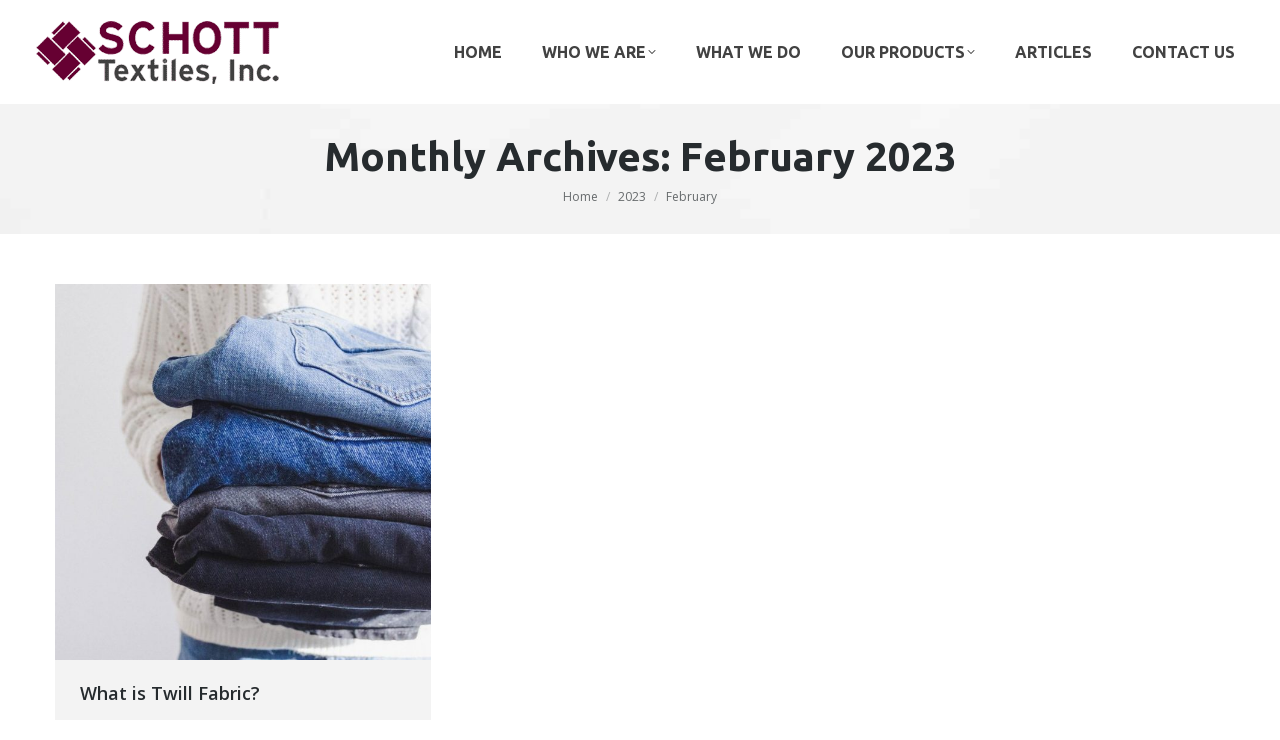

--- FILE ---
content_type: text/html; charset=UTF-8
request_url: https://schotttextiles.com/2023/02/
body_size: 12983
content:
<!DOCTYPE html> <!--[if !(IE 6) | !(IE 7) | !(IE 8)  ]><!--><html lang="en-US" class="no-js"> <!--<![endif]--><head><meta charset="UTF-8" /><meta name="viewport" content="width=device-width, initial-scale=1, maximum-scale=1, user-scalable=0"/><meta name="theme-color" content="#660033"/><link rel="profile" href="https://gmpg.org/xfn/11" /><meta name='robots' content='noindex, follow' /><title>February 2023 - Schott Textiles, Inc.</title><meta property="og:locale" content="en_US" /><meta property="og:type" content="website" /><meta property="og:title" content="February 2023 - Schott Textiles, Inc." /><meta property="og:url" content="https://schotttextiles.com/2023/02/" /><meta property="og:site_name" content="Schott Textiles, Inc." /><meta name="twitter:card" content="summary_large_image" /> <script type="application/ld+json" class="yoast-schema-graph">{"@context":"https://schema.org","@graph":[{"@type":"CollectionPage","@id":"https://schotttextiles.com/2023/02/","url":"https://schotttextiles.com/2023/02/","name":"February 2023 - Schott Textiles, Inc.","isPartOf":{"@id":"https://schotttextiles.com/#website"},"primaryImageOfPage":{"@id":"https://schotttextiles.com/2023/02/#primaryimage"},"image":{"@id":"https://schotttextiles.com/2023/02/#primaryimage"},"thumbnailUrl":"https://schotttextiles.com/wp-content/uploads/2023/02/maude-frederique-lavoie-EDSTj4kCUcw-unsplash-scaled-e1675432718261.jpg","breadcrumb":{"@id":"https://schotttextiles.com/2023/02/#breadcrumb"},"inLanguage":"en-US"},{"@type":"ImageObject","inLanguage":"en-US","@id":"https://schotttextiles.com/2023/02/#primaryimage","url":"https://schotttextiles.com/wp-content/uploads/2023/02/maude-frederique-lavoie-EDSTj4kCUcw-unsplash-scaled-e1675432718261.jpg","contentUrl":"https://schotttextiles.com/wp-content/uploads/2023/02/maude-frederique-lavoie-EDSTj4kCUcw-unsplash-scaled-e1675432718261.jpg","width":1080,"height":1080},{"@type":"BreadcrumbList","@id":"https://schotttextiles.com/2023/02/#breadcrumb","itemListElement":[{"@type":"ListItem","position":1,"name":"Home","item":"https://schotttextiles.com/"},{"@type":"ListItem","position":2,"name":"Archives for February 2023"}]},{"@type":"WebSite","@id":"https://schotttextiles.com/#website","url":"https://schotttextiles.com/","name":"Schott Textiles, Inc.","description":"Wholesale Fabrics and Textiles","publisher":{"@id":"https://schotttextiles.com/#organization"},"potentialAction":[{"@type":"SearchAction","target":{"@type":"EntryPoint","urlTemplate":"https://schotttextiles.com/?s={search_term_string}"},"query-input":{"@type":"PropertyValueSpecification","valueRequired":true,"valueName":"search_term_string"}}],"inLanguage":"en-US"},{"@type":"Organization","@id":"https://schotttextiles.com/#organization","name":"Schott Textiles, Inc.","url":"https://schotttextiles.com/","logo":{"@type":"ImageObject","inLanguage":"en-US","@id":"https://schotttextiles.com/#/schema/logo/image/","url":"https://schotttextiles.com/wp-content/uploads/2016/01/schott_logo.png","contentUrl":"https://schotttextiles.com/wp-content/uploads/2016/01/schott_logo.png","width":255,"height":85,"caption":"Schott Textiles, Inc."},"image":{"@id":"https://schotttextiles.com/#/schema/logo/image/"}}]}</script> <link rel='dns-prefetch' href='//fonts.googleapis.com' /><link rel="alternate" type="application/rss+xml" title="Schott Textiles, Inc. &raquo; Feed" href="https://schotttextiles.com/feed/" /><link rel="alternate" type="application/rss+xml" title="Schott Textiles, Inc. &raquo; Comments Feed" href="https://schotttextiles.com/comments/feed/" /> <style id='wp-img-auto-sizes-contain-inline-css'>img:is([sizes=auto i],[sizes^="auto," i]){contain-intrinsic-size:3000px 1500px}
/*# sourceURL=wp-img-auto-sizes-contain-inline-css */</style><style id='wp-block-library-inline-css'>:root{--wp-block-synced-color:#7a00df;--wp-block-synced-color--rgb:122,0,223;--wp-bound-block-color:var(--wp-block-synced-color);--wp-editor-canvas-background:#ddd;--wp-admin-theme-color:#007cba;--wp-admin-theme-color--rgb:0,124,186;--wp-admin-theme-color-darker-10:#006ba1;--wp-admin-theme-color-darker-10--rgb:0,107,160.5;--wp-admin-theme-color-darker-20:#005a87;--wp-admin-theme-color-darker-20--rgb:0,90,135;--wp-admin-border-width-focus:2px}@media (min-resolution:192dpi){:root{--wp-admin-border-width-focus:1.5px}}.wp-element-button{cursor:pointer}:root .has-very-light-gray-background-color{background-color:#eee}:root .has-very-dark-gray-background-color{background-color:#313131}:root .has-very-light-gray-color{color:#eee}:root .has-very-dark-gray-color{color:#313131}:root .has-vivid-green-cyan-to-vivid-cyan-blue-gradient-background{background:linear-gradient(135deg,#00d084,#0693e3)}:root .has-purple-crush-gradient-background{background:linear-gradient(135deg,#34e2e4,#4721fb 50%,#ab1dfe)}:root .has-hazy-dawn-gradient-background{background:linear-gradient(135deg,#faaca8,#dad0ec)}:root .has-subdued-olive-gradient-background{background:linear-gradient(135deg,#fafae1,#67a671)}:root .has-atomic-cream-gradient-background{background:linear-gradient(135deg,#fdd79a,#004a59)}:root .has-nightshade-gradient-background{background:linear-gradient(135deg,#330968,#31cdcf)}:root .has-midnight-gradient-background{background:linear-gradient(135deg,#020381,#2874fc)}:root{--wp--preset--font-size--normal:16px;--wp--preset--font-size--huge:42px}.has-regular-font-size{font-size:1em}.has-larger-font-size{font-size:2.625em}.has-normal-font-size{font-size:var(--wp--preset--font-size--normal)}.has-huge-font-size{font-size:var(--wp--preset--font-size--huge)}.has-text-align-center{text-align:center}.has-text-align-left{text-align:left}.has-text-align-right{text-align:right}.has-fit-text{white-space:nowrap!important}#end-resizable-editor-section{display:none}.aligncenter{clear:both}.items-justified-left{justify-content:flex-start}.items-justified-center{justify-content:center}.items-justified-right{justify-content:flex-end}.items-justified-space-between{justify-content:space-between}.screen-reader-text{border:0;clip-path:inset(50%);height:1px;margin:-1px;overflow:hidden;padding:0;position:absolute;width:1px;word-wrap:normal!important}.screen-reader-text:focus{background-color:#ddd;clip-path:none;color:#444;display:block;font-size:1em;height:auto;left:5px;line-height:normal;padding:15px 23px 14px;text-decoration:none;top:5px;width:auto;z-index:100000}html :where(.has-border-color){border-style:solid}html :where([style*=border-top-color]){border-top-style:solid}html :where([style*=border-right-color]){border-right-style:solid}html :where([style*=border-bottom-color]){border-bottom-style:solid}html :where([style*=border-left-color]){border-left-style:solid}html :where([style*=border-width]){border-style:solid}html :where([style*=border-top-width]){border-top-style:solid}html :where([style*=border-right-width]){border-right-style:solid}html :where([style*=border-bottom-width]){border-bottom-style:solid}html :where([style*=border-left-width]){border-left-style:solid}html :where(img[class*=wp-image-]){height:auto;max-width:100%}:where(figure){margin:0 0 1em}html :where(.is-position-sticky){--wp-admin--admin-bar--position-offset:var(--wp-admin--admin-bar--height,0px)}@media screen and (max-width:600px){html :where(.is-position-sticky){--wp-admin--admin-bar--position-offset:0px}}

/*# sourceURL=wp-block-library-inline-css */</style><style id='wp-block-heading-inline-css'>h1:where(.wp-block-heading).has-background,h2:where(.wp-block-heading).has-background,h3:where(.wp-block-heading).has-background,h4:where(.wp-block-heading).has-background,h5:where(.wp-block-heading).has-background,h6:where(.wp-block-heading).has-background{padding:1.25em 2.375em}h1.has-text-align-left[style*=writing-mode]:where([style*=vertical-lr]),h1.has-text-align-right[style*=writing-mode]:where([style*=vertical-rl]),h2.has-text-align-left[style*=writing-mode]:where([style*=vertical-lr]),h2.has-text-align-right[style*=writing-mode]:where([style*=vertical-rl]),h3.has-text-align-left[style*=writing-mode]:where([style*=vertical-lr]),h3.has-text-align-right[style*=writing-mode]:where([style*=vertical-rl]),h4.has-text-align-left[style*=writing-mode]:where([style*=vertical-lr]),h4.has-text-align-right[style*=writing-mode]:where([style*=vertical-rl]),h5.has-text-align-left[style*=writing-mode]:where([style*=vertical-lr]),h5.has-text-align-right[style*=writing-mode]:where([style*=vertical-rl]),h6.has-text-align-left[style*=writing-mode]:where([style*=vertical-lr]),h6.has-text-align-right[style*=writing-mode]:where([style*=vertical-rl]){rotate:180deg}
/*# sourceURL=https://schotttextiles.com/wp-includes/blocks/heading/style.min.css */</style><style id='wp-block-paragraph-inline-css'>.is-small-text{font-size:.875em}.is-regular-text{font-size:1em}.is-large-text{font-size:2.25em}.is-larger-text{font-size:3em}.has-drop-cap:not(:focus):first-letter{float:left;font-size:8.4em;font-style:normal;font-weight:100;line-height:.68;margin:.05em .1em 0 0;text-transform:uppercase}body.rtl .has-drop-cap:not(:focus):first-letter{float:none;margin-left:.1em}p.has-drop-cap.has-background{overflow:hidden}:root :where(p.has-background){padding:1.25em 2.375em}:where(p.has-text-color:not(.has-link-color)) a{color:inherit}p.has-text-align-left[style*="writing-mode:vertical-lr"],p.has-text-align-right[style*="writing-mode:vertical-rl"]{rotate:180deg}
/*# sourceURL=https://schotttextiles.com/wp-includes/blocks/paragraph/style.min.css */</style><style id='global-styles-inline-css'>:root{--wp--preset--aspect-ratio--square: 1;--wp--preset--aspect-ratio--4-3: 4/3;--wp--preset--aspect-ratio--3-4: 3/4;--wp--preset--aspect-ratio--3-2: 3/2;--wp--preset--aspect-ratio--2-3: 2/3;--wp--preset--aspect-ratio--16-9: 16/9;--wp--preset--aspect-ratio--9-16: 9/16;--wp--preset--color--black: #000000;--wp--preset--color--cyan-bluish-gray: #abb8c3;--wp--preset--color--white: #FFF;--wp--preset--color--pale-pink: #f78da7;--wp--preset--color--vivid-red: #cf2e2e;--wp--preset--color--luminous-vivid-orange: #ff6900;--wp--preset--color--luminous-vivid-amber: #fcb900;--wp--preset--color--light-green-cyan: #7bdcb5;--wp--preset--color--vivid-green-cyan: #00d084;--wp--preset--color--pale-cyan-blue: #8ed1fc;--wp--preset--color--vivid-cyan-blue: #0693e3;--wp--preset--color--vivid-purple: #9b51e0;--wp--preset--color--accent: #660033;--wp--preset--color--dark-gray: #111;--wp--preset--color--light-gray: #767676;--wp--preset--gradient--vivid-cyan-blue-to-vivid-purple: linear-gradient(135deg,rgb(6,147,227) 0%,rgb(155,81,224) 100%);--wp--preset--gradient--light-green-cyan-to-vivid-green-cyan: linear-gradient(135deg,rgb(122,220,180) 0%,rgb(0,208,130) 100%);--wp--preset--gradient--luminous-vivid-amber-to-luminous-vivid-orange: linear-gradient(135deg,rgb(252,185,0) 0%,rgb(255,105,0) 100%);--wp--preset--gradient--luminous-vivid-orange-to-vivid-red: linear-gradient(135deg,rgb(255,105,0) 0%,rgb(207,46,46) 100%);--wp--preset--gradient--very-light-gray-to-cyan-bluish-gray: linear-gradient(135deg,rgb(238,238,238) 0%,rgb(169,184,195) 100%);--wp--preset--gradient--cool-to-warm-spectrum: linear-gradient(135deg,rgb(74,234,220) 0%,rgb(151,120,209) 20%,rgb(207,42,186) 40%,rgb(238,44,130) 60%,rgb(251,105,98) 80%,rgb(254,248,76) 100%);--wp--preset--gradient--blush-light-purple: linear-gradient(135deg,rgb(255,206,236) 0%,rgb(152,150,240) 100%);--wp--preset--gradient--blush-bordeaux: linear-gradient(135deg,rgb(254,205,165) 0%,rgb(254,45,45) 50%,rgb(107,0,62) 100%);--wp--preset--gradient--luminous-dusk: linear-gradient(135deg,rgb(255,203,112) 0%,rgb(199,81,192) 50%,rgb(65,88,208) 100%);--wp--preset--gradient--pale-ocean: linear-gradient(135deg,rgb(255,245,203) 0%,rgb(182,227,212) 50%,rgb(51,167,181) 100%);--wp--preset--gradient--electric-grass: linear-gradient(135deg,rgb(202,248,128) 0%,rgb(113,206,126) 100%);--wp--preset--gradient--midnight: linear-gradient(135deg,rgb(2,3,129) 0%,rgb(40,116,252) 100%);--wp--preset--font-size--small: 13px;--wp--preset--font-size--medium: 20px;--wp--preset--font-size--large: 36px;--wp--preset--font-size--x-large: 42px;--wp--preset--spacing--20: 0.44rem;--wp--preset--spacing--30: 0.67rem;--wp--preset--spacing--40: 1rem;--wp--preset--spacing--50: 1.5rem;--wp--preset--spacing--60: 2.25rem;--wp--preset--spacing--70: 3.38rem;--wp--preset--spacing--80: 5.06rem;--wp--preset--shadow--natural: 6px 6px 9px rgba(0, 0, 0, 0.2);--wp--preset--shadow--deep: 12px 12px 50px rgba(0, 0, 0, 0.4);--wp--preset--shadow--sharp: 6px 6px 0px rgba(0, 0, 0, 0.2);--wp--preset--shadow--outlined: 6px 6px 0px -3px rgb(255, 255, 255), 6px 6px rgb(0, 0, 0);--wp--preset--shadow--crisp: 6px 6px 0px rgb(0, 0, 0);}:where(.is-layout-flex){gap: 0.5em;}:where(.is-layout-grid){gap: 0.5em;}body .is-layout-flex{display: flex;}.is-layout-flex{flex-wrap: wrap;align-items: center;}.is-layout-flex > :is(*, div){margin: 0;}body .is-layout-grid{display: grid;}.is-layout-grid > :is(*, div){margin: 0;}:where(.wp-block-columns.is-layout-flex){gap: 2em;}:where(.wp-block-columns.is-layout-grid){gap: 2em;}:where(.wp-block-post-template.is-layout-flex){gap: 1.25em;}:where(.wp-block-post-template.is-layout-grid){gap: 1.25em;}.has-black-color{color: var(--wp--preset--color--black) !important;}.has-cyan-bluish-gray-color{color: var(--wp--preset--color--cyan-bluish-gray) !important;}.has-white-color{color: var(--wp--preset--color--white) !important;}.has-pale-pink-color{color: var(--wp--preset--color--pale-pink) !important;}.has-vivid-red-color{color: var(--wp--preset--color--vivid-red) !important;}.has-luminous-vivid-orange-color{color: var(--wp--preset--color--luminous-vivid-orange) !important;}.has-luminous-vivid-amber-color{color: var(--wp--preset--color--luminous-vivid-amber) !important;}.has-light-green-cyan-color{color: var(--wp--preset--color--light-green-cyan) !important;}.has-vivid-green-cyan-color{color: var(--wp--preset--color--vivid-green-cyan) !important;}.has-pale-cyan-blue-color{color: var(--wp--preset--color--pale-cyan-blue) !important;}.has-vivid-cyan-blue-color{color: var(--wp--preset--color--vivid-cyan-blue) !important;}.has-vivid-purple-color{color: var(--wp--preset--color--vivid-purple) !important;}.has-black-background-color{background-color: var(--wp--preset--color--black) !important;}.has-cyan-bluish-gray-background-color{background-color: var(--wp--preset--color--cyan-bluish-gray) !important;}.has-white-background-color{background-color: var(--wp--preset--color--white) !important;}.has-pale-pink-background-color{background-color: var(--wp--preset--color--pale-pink) !important;}.has-vivid-red-background-color{background-color: var(--wp--preset--color--vivid-red) !important;}.has-luminous-vivid-orange-background-color{background-color: var(--wp--preset--color--luminous-vivid-orange) !important;}.has-luminous-vivid-amber-background-color{background-color: var(--wp--preset--color--luminous-vivid-amber) !important;}.has-light-green-cyan-background-color{background-color: var(--wp--preset--color--light-green-cyan) !important;}.has-vivid-green-cyan-background-color{background-color: var(--wp--preset--color--vivid-green-cyan) !important;}.has-pale-cyan-blue-background-color{background-color: var(--wp--preset--color--pale-cyan-blue) !important;}.has-vivid-cyan-blue-background-color{background-color: var(--wp--preset--color--vivid-cyan-blue) !important;}.has-vivid-purple-background-color{background-color: var(--wp--preset--color--vivid-purple) !important;}.has-black-border-color{border-color: var(--wp--preset--color--black) !important;}.has-cyan-bluish-gray-border-color{border-color: var(--wp--preset--color--cyan-bluish-gray) !important;}.has-white-border-color{border-color: var(--wp--preset--color--white) !important;}.has-pale-pink-border-color{border-color: var(--wp--preset--color--pale-pink) !important;}.has-vivid-red-border-color{border-color: var(--wp--preset--color--vivid-red) !important;}.has-luminous-vivid-orange-border-color{border-color: var(--wp--preset--color--luminous-vivid-orange) !important;}.has-luminous-vivid-amber-border-color{border-color: var(--wp--preset--color--luminous-vivid-amber) !important;}.has-light-green-cyan-border-color{border-color: var(--wp--preset--color--light-green-cyan) !important;}.has-vivid-green-cyan-border-color{border-color: var(--wp--preset--color--vivid-green-cyan) !important;}.has-pale-cyan-blue-border-color{border-color: var(--wp--preset--color--pale-cyan-blue) !important;}.has-vivid-cyan-blue-border-color{border-color: var(--wp--preset--color--vivid-cyan-blue) !important;}.has-vivid-purple-border-color{border-color: var(--wp--preset--color--vivid-purple) !important;}.has-vivid-cyan-blue-to-vivid-purple-gradient-background{background: var(--wp--preset--gradient--vivid-cyan-blue-to-vivid-purple) !important;}.has-light-green-cyan-to-vivid-green-cyan-gradient-background{background: var(--wp--preset--gradient--light-green-cyan-to-vivid-green-cyan) !important;}.has-luminous-vivid-amber-to-luminous-vivid-orange-gradient-background{background: var(--wp--preset--gradient--luminous-vivid-amber-to-luminous-vivid-orange) !important;}.has-luminous-vivid-orange-to-vivid-red-gradient-background{background: var(--wp--preset--gradient--luminous-vivid-orange-to-vivid-red) !important;}.has-very-light-gray-to-cyan-bluish-gray-gradient-background{background: var(--wp--preset--gradient--very-light-gray-to-cyan-bluish-gray) !important;}.has-cool-to-warm-spectrum-gradient-background{background: var(--wp--preset--gradient--cool-to-warm-spectrum) !important;}.has-blush-light-purple-gradient-background{background: var(--wp--preset--gradient--blush-light-purple) !important;}.has-blush-bordeaux-gradient-background{background: var(--wp--preset--gradient--blush-bordeaux) !important;}.has-luminous-dusk-gradient-background{background: var(--wp--preset--gradient--luminous-dusk) !important;}.has-pale-ocean-gradient-background{background: var(--wp--preset--gradient--pale-ocean) !important;}.has-electric-grass-gradient-background{background: var(--wp--preset--gradient--electric-grass) !important;}.has-midnight-gradient-background{background: var(--wp--preset--gradient--midnight) !important;}.has-small-font-size{font-size: var(--wp--preset--font-size--small) !important;}.has-medium-font-size{font-size: var(--wp--preset--font-size--medium) !important;}.has-large-font-size{font-size: var(--wp--preset--font-size--large) !important;}.has-x-large-font-size{font-size: var(--wp--preset--font-size--x-large) !important;}
/*# sourceURL=global-styles-inline-css */</style><style id='classic-theme-styles-inline-css'>/*! This file is auto-generated */
.wp-block-button__link{color:#fff;background-color:#32373c;border-radius:9999px;box-shadow:none;text-decoration:none;padding:calc(.667em + 2px) calc(1.333em + 2px);font-size:1.125em}.wp-block-file__button{background:#32373c;color:#fff;text-decoration:none}
/*# sourceURL=/wp-includes/css/classic-themes.min.css */</style><link rel='stylesheet' id='contact-form-7-css' href='https://schotttextiles.com/wp-content/cache/autoptimize/css/autoptimize_single_64ac31699f5326cb3c76122498b76f66.css' media='all' /><style id='contact-form-7-inline-css'>.wpcf7 .wpcf7-recaptcha iframe {margin-bottom: 0;}.wpcf7 .wpcf7-recaptcha[data-align="center"] > div {margin: 0 auto;}.wpcf7 .wpcf7-recaptcha[data-align="right"] > div {margin: 0 0 0 auto;}
/*# sourceURL=contact-form-7-inline-css */</style><link rel='stylesheet' id='the7-font-css' href='https://schotttextiles.com/wp-content/themes/dt-the7/fonts/icomoon-the7-font/icomoon-the7-font.min.css' media='all' /><link rel='stylesheet' id='the7-awesome-fonts-css' href='https://schotttextiles.com/wp-content/themes/dt-the7/fonts/FontAwesome/css/all.min.css' media='all' /><link rel='stylesheet' id='the7-awesome-fonts-back-css' href='https://schotttextiles.com/wp-content/themes/dt-the7/fonts/FontAwesome/back-compat.min.css' media='all' /><link rel='stylesheet' id='dt-web-fonts-css' href='https://fonts.googleapis.com/css?family=Open+Sans:400,600,700%7CUbuntu:400,500,600,700' media='all' /><link rel='stylesheet' id='dt-main-css' href='https://schotttextiles.com/wp-content/themes/dt-the7/css/main.min.css' media='all' /><link rel='stylesheet' id='the7-custom-scrollbar-css' href='https://schotttextiles.com/wp-content/themes/dt-the7/lib/custom-scrollbar/custom-scrollbar.min.css' media='all' /><link rel='stylesheet' id='the7-wpbakery-css' href='https://schotttextiles.com/wp-content/themes/dt-the7/css/wpbakery.min.css' media='all' /><link rel='stylesheet' id='the7-core-css' href='https://schotttextiles.com/wp-content/plugins/dt-the7-core/assets/css/post-type.min.css' media='all' /><link rel='stylesheet' id='the7-css-vars-css' href='https://schotttextiles.com/wp-content/uploads/the7-css/css-vars.css' media='all' /><link rel='stylesheet' id='dt-custom-css' href='https://schotttextiles.com/wp-content/uploads/the7-css/custom.css' media='all' /><link rel='stylesheet' id='dt-media-css' href='https://schotttextiles.com/wp-content/uploads/the7-css/media.css' media='all' /><link rel='stylesheet' id='the7-mega-menu-css' href='https://schotttextiles.com/wp-content/uploads/the7-css/mega-menu.css' media='all' /><link rel='stylesheet' id='the7-elements-albums-portfolio-css' href='https://schotttextiles.com/wp-content/uploads/the7-css/the7-elements-albums-portfolio.css' media='all' /><link rel='stylesheet' id='the7-elements-css' href='https://schotttextiles.com/wp-content/uploads/the7-css/post-type-dynamic.css' media='all' /><link rel='stylesheet' id='style-css' href='https://schotttextiles.com/wp-content/cache/autoptimize/css/autoptimize_single_deea6869a4913efe7a8877b82999bd18.css' media='all' /> <script src="https://schotttextiles.com/wp-includes/js/jquery/jquery.min.js" id="jquery-core-js"></script> <script id="dt-above-fold-js-extra">var dtLocal = {"themeUrl":"https://schotttextiles.com/wp-content/themes/dt-the7","passText":"To view this protected post, enter the password below:","moreButtonText":{"loading":"Loading...","loadMore":"Load more"},"postID":"1871","ajaxurl":"https://schotttextiles.com/wp-admin/admin-ajax.php","REST":{"baseUrl":"https://schotttextiles.com/wp-json/the7/v1","endpoints":{"sendMail":"/send-mail"}},"contactMessages":{"required":"One or more fields have an error. Please check and try again.","terms":"Please accept the privacy policy.","fillTheCaptchaError":"Please, fill the captcha."},"captchaSiteKey":"","ajaxNonce":"87b30e7f0a","pageData":{"type":"archive","template":"archive","layout":"masonry"},"themeSettings":{"smoothScroll":"off","lazyLoading":false,"desktopHeader":{"height":104},"ToggleCaptionEnabled":"disabled","ToggleCaption":"Navigation","floatingHeader":{"showAfter":150,"showMenu":true,"height":60,"logo":{"showLogo":true,"html":"\u003Cimg class=\" preload-me\" src=\"https://schotttextiles.com/wp-content/uploads/2016/01/floating_logo.png\" srcset=\"https://schotttextiles.com/wp-content/uploads/2016/01/floating_logo.png 139w\" width=\"139\" height=\"37\"   sizes=\"139px\" alt=\"Schott Textiles, Inc.\" /\u003E","url":"https://schotttextiles.com/"}},"topLine":{"floatingTopLine":{"logo":{"showLogo":false,"html":""}}},"mobileHeader":{"firstSwitchPoint":1150,"secondSwitchPoint":830,"firstSwitchPointHeight":60,"secondSwitchPointHeight":60,"mobileToggleCaptionEnabled":"disabled","mobileToggleCaption":"Menu"},"stickyMobileHeaderFirstSwitch":{"logo":{"html":"\u003Cimg class=\" preload-me\" src=\"https://schotttextiles.com/wp-content/uploads/2016/01/floating_logo.png\" srcset=\"https://schotttextiles.com/wp-content/uploads/2016/01/floating_logo.png 139w\" width=\"139\" height=\"37\"   sizes=\"139px\" alt=\"Schott Textiles, Inc.\" /\u003E"}},"stickyMobileHeaderSecondSwitch":{"logo":{"html":"\u003Cimg class=\" preload-me\" src=\"https://schotttextiles.com/wp-content/uploads/2016/01/floating_logo.png\" srcset=\"https://schotttextiles.com/wp-content/uploads/2016/01/floating_logo.png 139w\" width=\"139\" height=\"37\"   sizes=\"139px\" alt=\"Schott Textiles, Inc.\" /\u003E"}},"sidebar":{"switchPoint":970},"boxedWidth":"1280px"},"VCMobileScreenWidth":"768"};
var dtShare = {"shareButtonText":{"facebook":"Share on Facebook","twitter":"Share on X","pinterest":"Pin it","linkedin":"Share on Linkedin","whatsapp":"Share on Whatsapp"},"overlayOpacity":"85"};
//# sourceURL=dt-above-fold-js-extra</script> <script></script><link rel="https://api.w.org/" href="https://schotttextiles.com/wp-json/" /><link rel="EditURI" type="application/rsd+xml" title="RSD" href="https://schotttextiles.com/xmlrpc.php?rsd" /><meta name="generator" content="WordPress 6.9" /><meta name="generator" content="Powered by WPBakery Page Builder - drag and drop page builder for WordPress."/><meta name="generator" content="Powered by Slider Revolution 6.7.38 - responsive, Mobile-Friendly Slider Plugin for WordPress with comfortable drag and drop interface." /><link rel="icon" href="https://schotttextiles.com/wp-content/uploads/2016/01/favicon.png" type="image/png" sizes="32x32"/> <noscript><style>.wpb_animate_when_almost_visible { opacity: 1; }</style></noscript><style id='the7-custom-inline-css' type='text/css'>.owl-carousel .animated {
  -webkit-animation-duration: 1000ms;
  animation-duration: 1000ms;
  -webkit-animation-fill-mode: both;
  animation-fill-mode: both;
}
.owl-carousel .owl-animated-in {
  z-index: 0;
}
.owl-carousel .owl-animated-out {
  z-index: 1;
}
.owl-carousel .fadeOut {
  -webkit-animation-name: fadeOut;
  animation-name: fadeOut;
}

@-webkit-keyframes fadeOut {
  0% {
    opacity: 1;
  }

  100% {
    opacity: 0;
  }
}
@keyframes fadeOut {
  0% {
    opacity: 1;
  }

  100% {
    opacity: 0;
  }
}

.owl-height {
  -webkit-transition: height 500ms ease-in-out;
  -moz-transition: height 500ms ease-in-out;
  -ms-transition: height 500ms ease-in-out;
  -o-transition: height 500ms ease-in-out;
  transition: height 500ms ease-in-out;
}

.owl-carousel {
  display: none;
  width: 100%;
  -webkit-tap-highlight-color: transparent;
  /* position relative and z-index fix webkit rendering fonts issue */
  position: relative;
  z-index: 1;
}
.owl-carousel .owl-stage {
  position: relative;
  -ms-touch-action: pan-Y;
}
.owl-carousel .owl-stage:after {
  content: ".";
  display: block;
  clear: both;
  visibility: hidden;
  line-height: 0;
  height: 0;
}
.owl-carousel .owl-stage-outer {
  position: relative;
  overflow: hidden;
  -webkit-transform: translate3d(0px, 0px, 0px);
}
.owl-carousel .owl-controls .owl-nav .owl-prev,
.owl-carousel .owl-controls .owl-nav .owl-next,
.owl-carousel .owl-controls .owl-dot {
  cursor: pointer;
  cursor: hand;
  -webkit-user-select: none;
  -khtml-user-select: none;
  -moz-user-select: none;
  -ms-user-select: none;
  user-select: none;
}
.owl-carousel.owl-loaded {
  display: block;
}
.owl-carousel.owl-loading {
  opacity: 0;
  display: block;
}
.owl-carousel.owl-hidden {
  opacity: 0;
}
.owl-carousel .owl-refresh .owl-item {
  display: none;
}
.owl-carousel .owl-item {
  position: relative;
  min-height: 1px;
  float: left;
  -webkit-backface-visibility: hidden;
  -webkit-tap-highlight-color: transparent;
  -webkit-touch-callout: none;
  -webkit-user-select: none;
  -moz-user-select: none;
  -ms-user-select: none;
  user-select: none;
}
.owl-carousel .owl-item img {
  display: block;
  width: 100%;
  -webkit-transform-style: preserve-3d;
}
.owl-carousel.owl-text-select-on .owl-item {
  -webkit-user-select: auto;
  -moz-user-select: auto;
  -ms-user-select: auto;
  user-select: auto;
}
.owl-carousel .owl-grab {
  cursor: move;
  cursor: -webkit-grab;
  cursor: -o-grab;
  cursor: -ms-grab;
  cursor: grab;
}
.owl-carousel.owl-rtl {
  direction: rtl;
}
.owl-carousel.owl-rtl .owl-item {
  float: right;
}

/* No Js */
.no-js .owl-carousel {
  display: block;
}

/* 
 * 	Owl Carousel - Lazy Load Plugin
 */
.owl-carousel .owl-item .owl-lazy {
  opacity: 0;
  -webkit-transition: opacity 400ms ease;
  -moz-transition: opacity 400ms ease;
  -ms-transition: opacity 400ms ease;
  -o-transition: opacity 400ms ease;
  transition: opacity 400ms ease;
}
.owl-carousel .owl-item img {
  transform-style: preserve-3d;
}

#staff-slider {padding: 0px 25px;box-sizing: border-box;}
#staff-slider .owl-stage-outer {position: relative}
#staff-slider .owl-stage-outer .owl-item {padding:0px 5px;box-sizing: border-box;}
#staff-slider .owl-stage-outer .owl-item .item {text-align: center;background:#f3f3f3;padding-bottom:12px;}
#staff-slider .owl-stage-outer .owl-item .item .staff-thumbnail {margin-bottom: 10px;}
#staff-slider .owl-stage-outer .owl-item .item .staff-thumbnail img {margin: auto;}
#staff-slider .owl-stage-outer .owl-item .item .staff-name a {text-decoration: none !important;font-size: 18px;color: #262b2e;}
#staff-slider .owl-stage-outer .owl-item .item .staff-position a {font-size: 14px;color: rgba(103,107,109,0.5);text-decoration: none !important;}
#staff-slider .owl-controls .owl-next, #staff-slider .owl-controls .owl-prev {position: absolute;top: 0;bottom: 0;margin: auto;padding: 25px 10px;height: 25px;background: #660033;opacity: 0.7;color: #fff;border-radius: 2px;}
#staff-slider .owl-controls .owl-next {right: -10px;}
#staff-slider .owl-controls .owl-prev {left: -10px;}
#staff-slider .owl-controls .owl-next:hover, #staff-slider .owl-controls .owl-prev:hover {opacity: 1}
.owl-theme .owl-dots .owl-dot.active span, .owl-theme .owl-dots .owl-dot:hover span {
    background: #660033 !important;
}
/* newsletter section*/
.news_letter_section{width:868px;  margin: auto;}
.mc4wp-form-fields{    padding-left: 0%; display: -webkit-inline-box;}
.contact-form-minimal input[type="email"]{margin-right:10px; width:385px;}
#page input[type="submit"]{background:#fff !important; color:#660033;}
#page input[type="submit"]:hover{background:#9f607f !important; color:#fff;}
.newsletter_icon{ padding-right:5px; border-right:1px solid #dedede;  margin-right: 30px;}
.mc4wp-response{color:#f5b9d3;}

@media (max-width:1024px){
.news_letter_section{width: 736px; margin-left: 90px;}
.newsletter_icon{margin-right: 0px; margin-left: 0px;}
}

@media (max-width:768px){
.news_letter_section{width: 736px; margin-left: -23px;}
}

@media (max-width:667px){
.nwslttr_right h2{font-size:30px  !important;}
.contact-form-minimal input[type="email"]{ width: 292px;}
.news_letter_section{width: 594px; margin-left: 12%;}
.newsletter_icon{ margin-right: 110px; border-right:none !important;}
.nwslttr_right{padding-left: 36px !important;}
}

@media (max-width:375px){
.news_letter_section{margin-left: 0%;}
.contact-form-minimal input[type="email"]{ width: 220px;}
.newsletter_icon{margin-right: 224px;}
.nwslttr_right{padding-left: 4px !important;}
.nwslttr_right h2{font-size: 25px  !important;}
}

@media (max-width:320px){
.news_letter_section{width:575px; margin-left: -23px;}
.nwslttr_right{ padding-left: 2px !important;}
.nwslttr_right h2{    font-size: 23px !important; margin: 10px 6px;}
.contact-form-minimal input[type="email"]{ width: 215px;}
.mobile_empty{display:none !important;}
}

@media (max-width:568px){
.news_letter_section { width: 594px; margin-left: 7%;}
}</style><link rel='stylesheet' id='rs-plugin-settings-css' href='https://schotttextiles.com/wp-content/cache/autoptimize/css/autoptimize_single_08f3fa5cd7040c88c7ddf43deadde2a9.css' media='all' /><style id='rs-plugin-settings-inline-css'>#rs-demo-id {}
/*# sourceURL=rs-plugin-settings-inline-css */</style></head><body data-rsssl=1 id="the7-body" class="archive date wp-embed-responsive wp-theme-dt-the7 wp-child-theme-schott the7-core-ver-2.7.12 layout-masonry description-under-image dt-responsive-on right-mobile-menu-close-icon ouside-menu-close-icon mobile-hamburger-close-bg-enable mobile-hamburger-close-bg-hover-enable  fade-medium-mobile-menu-close-icon fade-medium-menu-close-icon srcset-enabled btn-flat custom-btn-color custom-btn-hover-color phantom-fade phantom-shadow-decoration phantom-custom-logo-on floating-mobile-menu-icon top-header first-switch-logo-center first-switch-menu-left second-switch-logo-left second-switch-menu-right popup-message-style the7-ver-14.0.2.1 dt-fa-compatibility wpb-js-composer js-comp-ver-8.7.2 vc_responsive"><div id="page" > <a class="skip-link screen-reader-text" href="#content">Skip to content</a><div class="masthead inline-header right widgets full-width surround shadow-mobile-header-decoration small-mobile-menu-icon mobile-menu-icon-bg-on mobile-menu-icon-hover-bg-on dt-parent-menu-clickable show-sub-menu-on-hover show-device-logo show-mobile-logo" ><div class="top-bar full-width-line top-bar-empty"><div class="top-bar-bg" ></div><div class="mini-widgets left-widgets"></div><div class="mini-widgets right-widgets"></div></div><header class="header-bar" role="banner"><div class="branding"><div id="site-title" class="assistive-text">Schott Textiles, Inc.</div><div id="site-description" class="assistive-text">Wholesale Fabrics and Textiles</div> <a class="" href="https://schotttextiles.com/"><img class=" preload-me" src="https://schotttextiles.com/wp-content/uploads/2016/01/schott_logo.png" srcset="https://schotttextiles.com/wp-content/uploads/2016/01/schott_logo.png 255w, https://schotttextiles.com/wp-content/uploads/2016/01/schott_logo-1.png 255w" width="255" height="85"   sizes="255px" alt="Schott Textiles, Inc." /><img class="mobile-logo preload-me" src="https://schotttextiles.com/wp-content/uploads/2016/01/floating_logo.png" srcset="https://schotttextiles.com/wp-content/uploads/2016/01/floating_logo.png 139w" width="139" height="37"   sizes="139px" alt="Schott Textiles, Inc." /></a></div><ul id="primary-menu" class="main-nav bg-outline-decoration hover-bg-decoration active-bg-decoration level-arrows-on outside-item-remove-margin"><li class="menu-item menu-item-type-post_type menu-item-object-page menu-item-home menu-item-46 first depth-0"><a href='https://schotttextiles.com/' data-level='1'><span class="menu-item-text"><span class="menu-text">HOME</span></span></a></li><li class="menu-item menu-item-type-post_type menu-item-object-page menu-item-has-children menu-item-52 has-children depth-0"><a href='https://schotttextiles.com/who-we-are/' data-level='1' aria-haspopup='true' aria-expanded='false'><span class="menu-item-text"><span class="menu-text">WHO WE ARE</span></span></a><ul class="sub-nav hover-style-bg" role="group"><li class="menu-item menu-item-type-post_type menu-item-object-page menu-item-788 first depth-1"><a href='https://schotttextiles.com/sales-team/' data-level='2'><span class="menu-item-text"><span class="menu-text">Sales Team</span></span></a></li></ul></li><li class="menu-item menu-item-type-post_type menu-item-object-page menu-item-51 depth-0"><a href='https://schotttextiles.com/what-we-do/' data-level='1'><span class="menu-item-text"><span class="menu-text">WHAT WE DO</span></span></a></li><li class="menu-item menu-item-type-post_type menu-item-object-page menu-item-has-children menu-item-50 has-children depth-0"><a href='https://schotttextiles.com/our-products/' data-level='1' aria-haspopup='true' aria-expanded='false'><span class="menu-item-text"><span class="menu-text">OUR PRODUCTS</span></span></a><ul class="sub-nav hover-style-bg" role="group"><li class="menu-item menu-item-type-post_type menu-item-object-page menu-item-689 first depth-1"><a href='https://schotttextiles.com/greige-fabric/' data-level='2'><span class="menu-item-text"><span class="menu-text">GREIGE FABRIC</span></span></a></li><li class="menu-item menu-item-type-post_type menu-item-object-page menu-item-688 depth-1"><a href='https://schotttextiles.com/dyed-fabric/' data-level='2'><span class="menu-item-text"><span class="menu-text">DYED FABRIC</span></span></a></li><li class="menu-item menu-item-type-post_type menu-item-object-page menu-item-686 depth-1"><a href='https://schotttextiles.com/synthetic-fibers/' data-level='2'><span class="menu-item-text"><span class="menu-text">SYNTHETIC FIBERS</span></span></a></li><li class="menu-item menu-item-type-post_type menu-item-object-page menu-item-687 depth-1"><a href='https://schotttextiles.com/custom-applications/' data-level='2'><span class="menu-item-text"><span class="menu-text">CUSTOM APPLICATIONS</span></span></a></li><li class="menu-item menu-item-type-post_type menu-item-object-page menu-item-685 depth-1"><a href='https://schotttextiles.com/closeouts/' data-level='2'><span class="menu-item-text"><span class="menu-text">CLOSEOUTS</span></span></a></li></ul></li><li class="menu-item menu-item-type-post_type menu-item-object-page menu-item-47 depth-0"><a href='https://schotttextiles.com/articles/' data-level='1'><span class="menu-item-text"><span class="menu-text">ARTICLES</span></span></a></li><li class="menu-item menu-item-type-post_type menu-item-object-page menu-item-48 last depth-0"><a href='https://schotttextiles.com/contact-us/' data-level='1'><span class="menu-item-text"><span class="menu-text">CONTACT US</span></span></a></li></ul><div class="mini-widgets"><div class="mini-search show-on-desktop near-logo-first-switch near-logo-second-switch popup-search custom-icon"><form class="searchform mini-widget-searchform" role="search" method="get" action="https://schotttextiles.com/"><div class="screen-reader-text">Search:</div> <a href="" class="submit mini-icon-off"></a><div class="popup-search-wrap"> <input type="text" aria-label="Search" class="field searchform-s" name="s" value="" placeholder="Type and hit enter &hellip;" title="Search form"/> <a href="" class="search-icon"  aria-label="Search"><i class="the7-mw-icon-search-bold" aria-hidden="true"></i></a></div> <input type="submit" class="assistive-text searchsubmit" value="Go!"/></form></div></div></header></div><div role="navigation" aria-label="Main Menu" class="dt-mobile-header mobile-menu-show-divider"><div class="dt-close-mobile-menu-icon" aria-label="Close" role="button" tabindex="0"><div class="close-line-wrap"><span class="close-line"></span><span class="close-line"></span><span class="close-line"></span></div></div><ul id="mobile-menu" class="mobile-main-nav"><li class="menu-item menu-item-type-post_type menu-item-object-page menu-item-home menu-item-46 first depth-0"><a href='https://schotttextiles.com/' data-level='1'><span class="menu-item-text"><span class="menu-text">HOME</span></span></a></li><li class="menu-item menu-item-type-post_type menu-item-object-page menu-item-has-children menu-item-52 has-children depth-0"><a href='https://schotttextiles.com/who-we-are/' data-level='1' aria-haspopup='true' aria-expanded='false'><span class="menu-item-text"><span class="menu-text">WHO WE ARE</span></span></a><ul class="sub-nav hover-style-bg" role="group"><li class="menu-item menu-item-type-post_type menu-item-object-page menu-item-788 first depth-1"><a href='https://schotttextiles.com/sales-team/' data-level='2'><span class="menu-item-text"><span class="menu-text">Sales Team</span></span></a></li></ul></li><li class="menu-item menu-item-type-post_type menu-item-object-page menu-item-51 depth-0"><a href='https://schotttextiles.com/what-we-do/' data-level='1'><span class="menu-item-text"><span class="menu-text">WHAT WE DO</span></span></a></li><li class="menu-item menu-item-type-post_type menu-item-object-page menu-item-has-children menu-item-50 has-children depth-0"><a href='https://schotttextiles.com/our-products/' data-level='1' aria-haspopup='true' aria-expanded='false'><span class="menu-item-text"><span class="menu-text">OUR PRODUCTS</span></span></a><ul class="sub-nav hover-style-bg" role="group"><li class="menu-item menu-item-type-post_type menu-item-object-page menu-item-689 first depth-1"><a href='https://schotttextiles.com/greige-fabric/' data-level='2'><span class="menu-item-text"><span class="menu-text">GREIGE FABRIC</span></span></a></li><li class="menu-item menu-item-type-post_type menu-item-object-page menu-item-688 depth-1"><a href='https://schotttextiles.com/dyed-fabric/' data-level='2'><span class="menu-item-text"><span class="menu-text">DYED FABRIC</span></span></a></li><li class="menu-item menu-item-type-post_type menu-item-object-page menu-item-686 depth-1"><a href='https://schotttextiles.com/synthetic-fibers/' data-level='2'><span class="menu-item-text"><span class="menu-text">SYNTHETIC FIBERS</span></span></a></li><li class="menu-item menu-item-type-post_type menu-item-object-page menu-item-687 depth-1"><a href='https://schotttextiles.com/custom-applications/' data-level='2'><span class="menu-item-text"><span class="menu-text">CUSTOM APPLICATIONS</span></span></a></li><li class="menu-item menu-item-type-post_type menu-item-object-page menu-item-685 depth-1"><a href='https://schotttextiles.com/closeouts/' data-level='2'><span class="menu-item-text"><span class="menu-text">CLOSEOUTS</span></span></a></li></ul></li><li class="menu-item menu-item-type-post_type menu-item-object-page menu-item-47 depth-0"><a href='https://schotttextiles.com/articles/' data-level='1'><span class="menu-item-text"><span class="menu-text">ARTICLES</span></span></a></li><li class="menu-item menu-item-type-post_type menu-item-object-page menu-item-48 last depth-0"><a href='https://schotttextiles.com/contact-us/' data-level='1'><span class="menu-item-text"><span class="menu-text">CONTACT US</span></span></a></li></ul><div class='mobile-mini-widgets-in-menu'></div></div><div class="page-title title-center solid-bg bg-img-enabled"><div class="wf-wrap"><div class="page-title-head hgroup"><h1 >Monthly Archives: <span>February 2023</span></h1></div><div class="page-title-breadcrumbs"><div class="assistive-text">You are here:</div><ol class="breadcrumbs text-small" xmlns:v="http://rdf.data-vocabulary.org/#"><li typeof="v:Breadcrumb"><a rel="v:url" property="v:title" href="https://schotttextiles.com/" title="">Home</a></li><li typeof="v:Breadcrumb"><a rel="v:url" property="v:title" href="https://schotttextiles.com/2023/" title="">2023</a></li><li class="current">February</li></ol></div></div></div><div id="main" class="sidebar-none sidebar-divider-vertical"><div class="main-gradient"></div><div class="wf-wrap"><div class="wf-container-main"><div id="content" class="content" role="main"><div class="wf-container loading-effect-fade-in iso-container bg-under-post description-under-image content-align-left" data-padding="10px" data-cur-page="1" data-width="320px" data-columns="3"><div class="wf-cell iso-item" data-post-id="1871" data-date="2023-02-03T09:10:26-05:00" data-name="What is Twill Fabric?"><article class="post post-1871 type-post status-publish format-standard has-post-thumbnail hentry category-uncategorized category-1 bg-on fullwidth-img description-off"><div class="blog-media wf-td"><p><a href="https://schotttextiles.com/what-is-twill-fabric/" class="alignnone rollover" ><img class="preload-me aspect" src="https://schotttextiles.com/wp-content/uploads/2023/02/maude-frederique-lavoie-EDSTj4kCUcw-unsplash-scaled-e1675432718261-625x625.jpg" srcset="https://schotttextiles.com/wp-content/uploads/2023/02/maude-frederique-lavoie-EDSTj4kCUcw-unsplash-scaled-e1675432718261-625x625.jpg 625w, https://schotttextiles.com/wp-content/uploads/2023/02/maude-frederique-lavoie-EDSTj4kCUcw-unsplash-scaled-e1675432718261-1080x1080.jpg 1080w" style="--ratio: 625 / 625" sizes="(max-width: 625px) 100vw, 625px" alt="" title="maude-frederique-lavoie-EDSTj4kCUcw-unsplash" width="625" height="625"  /></a></p></div><div class="blog-content wf-td"><h3 class="entry-title"><a href="https://schotttextiles.com/what-is-twill-fabric/" title="What is Twill Fabric?" rel="bookmark">What is Twill Fabric?</a></h3><div class="entry-meta"><span class="category-link"><a href="https://schotttextiles.com/category/uncategorized/" >Uncategorized</a></span><a class="author vcard" href="https://schotttextiles.com/author/mattschott11/" title="View all posts by Matthew Schott" rel="author">By <span class="fn">Matthew Schott</span></a><a href="https://schotttextiles.com/2023/02/03/" title="9:10 am" class="data-link" rel="bookmark"><time class="entry-date updated" datetime="2023-02-03T09:10:26-05:00">February 3, 2023</time></a></div><p>What is Twill Fabric? | Definition, Characteristics and Uses Twill is a broad term used to describe any two-sided fabric woven in a diagonal pattern, known as a “twill” pattern. The front side, called the face, displays a tight diagonal weave while the backside has a plain weave.&nbsp; There are several different ways to weave&hellip;</p></div></article></div></div></div></div></div></div><footer id="footer" class="footer solid-bg"><div class="wf-wrap"><div class="wf-container-footer"><div class="wf-container"><div class="custom_footer_wid"><section id="text-4" class="widget widget_text"><div class="textwidget"><a href="https://schotttextiles.com/"><img src="https://schotttextiles.com/wp-content/uploads/2016/01/logo_w.png"></a> <br /><br /> <a class="new_customer" href="https://schotttextiles.com/wp-content/uploads/2016/07/Credit-Application.pdf" target="_blank">Credit Application</a>&nbsp;&nbsp;</div></section></div><div class="custom_footer_wid"><section id="recent-posts-3" class="widget widget_recent_entries"><div class="widget-title">Recent Posts</div><ul><li> <a href="https://schotttextiles.com/what-is-twill-fabric/">What is Twill Fabric?</a></li><li> <a href="https://schotttextiles.com/what-is-greige-fabric/">What is Greige Fabric?</a></li><li> <a href="https://schotttextiles.com/5-best-practices-for-wholesale-textile-importers/">5 Best Practices for Wholesale Textile Importers</a></li><li> <a href="https://schotttextiles.com/the-cost-of-quality-in-a-textile-world/">The Cost of Quality In a Textile World</a></li><li> <a href="https://schotttextiles.com/custom-packaging-and-re-rolling-explained/">Custom Packaging and Re-Rolling Explained</a></li></ul></section></div><div class="custom_footer_wid"><section id="nav_menu-2" class="widget widget_nav_menu"><div class="widget-title">Menu</div><div class="menu-footer-menu-container"><ul id="menu-footer-menu" class="menu"><li id="menu-item-795" class="menu-item menu-item-type-post_type menu-item-object-page menu-item-home menu-item-795"><a href="https://schotttextiles.com/">Home</a></li><li id="menu-item-496" class="menu-item menu-item-type-post_type menu-item-object-page menu-item-496"><a href="https://schotttextiles.com/who-we-are/">Who We Are</a></li><li id="menu-item-495" class="menu-item menu-item-type-post_type menu-item-object-page menu-item-495"><a href="https://schotttextiles.com/what-we-do/">What We Do</a></li><li id="menu-item-494" class="menu-item menu-item-type-post_type menu-item-object-page menu-item-494"><a href="https://schotttextiles.com/our-products/">Our Products</a></li><li id="menu-item-493" class="menu-item menu-item-type-post_type menu-item-object-page menu-item-493"><a href="https://schotttextiles.com/articles/">Articles</a></li><li id="menu-item-794" class="menu-item menu-item-type-post_type menu-item-object-page menu-item-794"><a href="https://schotttextiles.com/contact-us/">Contact Us</a></li></ul></div></section></div><div class="custom_footer_wid"><section id="text-3" class="widget widget_text"><div class="widget-title">Contact Us</div><div class="textwidget">Hours: 8am to 5pm EST<br/> <br/> Schott Textiles, Inc.<br/> 2850 Gilchrist Road<br/> Akron, Ohio  44305<br/> ph: <a href="tel:+13307942121">(330) 794-2121</a><br/> fx: (330) 794-2122<br/> em: <a href="mailto:info@schotttextiles.com">info@schotttextiles.com</a></div></section></div></div></div></div><div id="bottom-bar" class="full-width-line logo-left" role="contentinfo"><div class="wf-wrap"><div class="wf-container-bottom"><div class="wf-table wf-mobile-collapsed"><div class="wf-td"></div><div class="wf-td bottom-text-block"><div class="wf-float-left">&copy; 2026 <a href="https://schotttextiles.com">Schott Textiles, Inc.</a> All rights reserved | <a href="https://schotttextiles.com/thank-you/" target="_blank">website design by Ohio Web Technologies</a></div></div></div></div></div></div></footer> <a href="#" class="scroll-top"><svg version="1.1" xmlns="http://www.w3.org/2000/svg" xmlns:xlink="http://www.w3.org/1999/xlink" x="0px" y="0px"
 viewBox="0 0 16 16" style="enable-background:new 0 0 16 16;" xml:space="preserve"> <path d="M11.7,6.3l-3-3C8.5,3.1,8.3,3,8,3c0,0,0,0,0,0C7.7,3,7.5,3.1,7.3,3.3l-3,3c-0.4,0.4-0.4,1,0,1.4c0.4,0.4,1,0.4,1.4,0L7,6.4
 V12c0,0.6,0.4,1,1,1s1-0.4,1-1V6.4l1.3,1.3c0.4,0.4,1,0.4,1.4,0C11.9,7.5,12,7.3,12,7S11.9,6.5,11.7,6.3z"/> </svg><span class="screen-reader-text">Go to Top</span></a></div> <script type="speculationrules">{"prefetch":[{"source":"document","where":{"and":[{"href_matches":"/*"},{"not":{"href_matches":["/wp-*.php","/wp-admin/*","/wp-content/uploads/*","/wp-content/*","/wp-content/plugins/*","/wp-content/themes/schott/*","/wp-content/themes/dt-the7/*","/*\\?(.+)"]}},{"not":{"selector_matches":"a[rel~=\"nofollow\"]"}},{"not":{"selector_matches":".no-prefetch, .no-prefetch a"}}]},"eagerness":"conservative"}]}</script> <script>(function( w ){
	"use strict";
	// rel=preload support test
	if( !w.loadCSS ){
		w.loadCSS = function(){};
	}
	// define on the loadCSS obj
	var rp = loadCSS.relpreload = {};
	// rel=preload feature support test
	// runs once and returns a function for compat purposes
	rp.support = (function(){
		var ret;
		try {
			ret = w.document.createElement( "link" ).relList.supports( "preload" );
		} catch (e) {
			ret = false;
		}
		return function(){
			return ret;
		};
	})();

	// if preload isn't supported, get an asynchronous load by using a non-matching media attribute
	// then change that media back to its intended value on load
	rp.bindMediaToggle = function( link ){
		// remember existing media attr for ultimate state, or default to 'all'
		var finalMedia = link.media || "all";

		function enableStylesheet(){
			// unbind listeners
			if( link.addEventListener ){
				link.removeEventListener( "load", enableStylesheet );
			} else if( link.attachEvent ){
				link.detachEvent( "onload", enableStylesheet );
			}
			link.setAttribute( "onload", null ); 
			link.media = finalMedia;
		}

		// bind load handlers to enable media
		if( link.addEventListener ){
			link.addEventListener( "load", enableStylesheet );
		} else if( link.attachEvent ){
			link.attachEvent( "onload", enableStylesheet );
		}

		// Set rel and non-applicable media type to start an async request
		// note: timeout allows this to happen async to let rendering continue in IE
		setTimeout(function(){
			link.rel = "stylesheet";
			link.media = "only x";
		});
		// also enable media after 3 seconds,
		// which will catch very old browsers (android 2.x, old firefox) that don't support onload on link
		setTimeout( enableStylesheet, 3000 );
	};

	// loop through link elements in DOM
	rp.poly = function(){
		// double check this to prevent external calls from running
		if( rp.support() ){
			return;
		}
		var links = w.document.getElementsByTagName( "link" );
		for( var i = 0; i < links.length; i++ ){
			var link = links[ i ];
			// qualify links to those with rel=preload and as=style attrs
			if( link.rel === "preload" && link.getAttribute( "as" ) === "style" && !link.getAttribute( "data-loadcss" ) ){
				// prevent rerunning on link
				link.setAttribute( "data-loadcss", true );
				// bind listeners to toggle media back
				rp.bindMediaToggle( link );
			}
		}
	};

	// if unsupported, run the polyfill
	if( !rp.support() ){
		// run once at least
		rp.poly();

		// rerun poly on an interval until onload
		var run = w.setInterval( rp.poly, 500 );
		if( w.addEventListener ){
			w.addEventListener( "load", function(){
				rp.poly();
				w.clearInterval( run );
			} );
		} else if( w.attachEvent ){
			w.attachEvent( "onload", function(){
				rp.poly();
				w.clearInterval( run );
			} );
		}
	}


	// commonjs
	if( typeof exports !== "undefined" ){
		exports.loadCSS = loadCSS;
	}
	else {
		w.loadCSS = loadCSS;
	}
}( typeof global !== "undefined" ? global : this ) );</script> <script src="https://schotttextiles.com/wp-includes/js/dist/hooks.min.js" id="wp-hooks-js"></script> <script src="https://schotttextiles.com/wp-includes/js/dist/i18n.min.js" id="wp-i18n-js"></script> <script id="wp-i18n-js-after">wp.i18n.setLocaleData( { 'text direction\u0004ltr': [ 'ltr' ] } );
//# sourceURL=wp-i18n-js-after</script> <script id="contact-form-7-js-before">var wpcf7 = {
    "api": {
        "root": "https:\/\/schotttextiles.com\/wp-json\/",
        "namespace": "contact-form-7\/v1"
    },
    "cached": 1
};
//# sourceURL=contact-form-7-js-before</script> <script></script> <div class="pswp" tabindex="-1" role="dialog" aria-hidden="true"><div class="pswp__bg"></div><div class="pswp__scroll-wrap"><div class="pswp__container"><div class="pswp__item"></div><div class="pswp__item"></div><div class="pswp__item"></div></div><div class="pswp__ui pswp__ui--hidden"><div class="pswp__top-bar"><div class="pswp__counter"></div> <button class="pswp__button pswp__button--close" title="Close (Esc)" aria-label="Close (Esc)"></button> <button class="pswp__button pswp__button--share" title="Share" aria-label="Share"></button> <button class="pswp__button pswp__button--fs" title="Toggle fullscreen" aria-label="Toggle fullscreen"></button> <button class="pswp__button pswp__button--zoom" title="Zoom in/out" aria-label="Zoom in/out"></button><div class="pswp__preloader"><div class="pswp__preloader__icn"><div class="pswp__preloader__cut"><div class="pswp__preloader__donut"></div></div></div></div></div><div class="pswp__share-modal pswp__share-modal--hidden pswp__single-tap"><div class="pswp__share-tooltip"></div></div> <button class="pswp__button pswp__button--arrow--left" title="Previous (arrow left)" aria-label="Previous (arrow left)"> </button> <button class="pswp__button pswp__button--arrow--right" title="Next (arrow right)" aria-label="Next (arrow right)"> </button><div class="pswp__caption"><div class="pswp__caption__center"></div></div></div></div></div> <script defer src="https://schotttextiles.com/wp-content/cache/autoptimize/js/autoptimize_3e2e5aa580caae79d5d8ac8c38c243e7.js"></script><script defer src="https://static.cloudflareinsights.com/beacon.min.js/vcd15cbe7772f49c399c6a5babf22c1241717689176015" integrity="sha512-ZpsOmlRQV6y907TI0dKBHq9Md29nnaEIPlkf84rnaERnq6zvWvPUqr2ft8M1aS28oN72PdrCzSjY4U6VaAw1EQ==" data-cf-beacon='{"version":"2024.11.0","token":"5ecc478eeb5e4d0a9056c4ac7d9330bc","r":1,"server_timing":{"name":{"cfCacheStatus":true,"cfEdge":true,"cfExtPri":true,"cfL4":true,"cfOrigin":true,"cfSpeedBrain":true},"location_startswith":null}}' crossorigin="anonymous"></script>
</body></html>

--- FILE ---
content_type: text/css
request_url: https://schotttextiles.com/wp-content/cache/autoptimize/css/autoptimize_single_deea6869a4913efe7a8877b82999bd18.css
body_size: 1659
content:
@import url(//schotttextiles.com/wp-content/themes/schott/../dt-the7/style.css);p{text-align:justify}.colorwhite p{color:#bcbaba}.sub_header p{font-size:16px;font-weight:600;font-family:Open Sans;color:#383c3e}.home #main{padding:0}.wpb_single_image .vc_box_outline.vc_box_border_purple,.wpb_single_image .vc_box_outline_circle.vc_box_border_purple{border-color:#603;border-width:2px;padding:20px}.wpb_single_image .vc_figure{max-width:60%}.gallery-hp .wpb_single_image .vc_figure{max-width:100%}.whowe .vc_figure{max-width:270px}.gallery .vc_grid-item.vc_clearfix.vc_col-sm-3.vc_visible-item.zoomIn.animated{padding:0}.slider-wrapper.arrows-accent .next i,.slider-wrapper.arrows-accent .next i:after,.slider-wrapper.arrows-accent .prev i,.slider-wrapper.arrows-accent .prev i:after{width:60px;height:60px;background-color:#c7c7c7;border-radius:4px}.slider-wrapper.arrows-accent .prev{opacity:1;background-color:#c7c7c7;margin-left:-90px;border-radius:4px}.slider-wrapper.arrows-accent .next{opacity:1;background-color:#c7c7c7;margin-right:-60px;border-radius:4px}.slider-wrapper.arrows-accent .next:hover i:after,.slider-wrapper.arrows-accent .prev:hover i:after{background-color:#603 !important}#footer.solid-bg{background:#303030 none repeat center top}.footer .widget-title{color:#fff !important;font-family:Ubuntu;font-size:16px;font-weight:400}.textwidget{color:#797979;font-size:15px;font-family:Open Sans;line-height:30px}.whoweare .wpb_single_image .vc_figure{max-width:220px}.ph-wrap.with-logo .menu-box{padding-right:30px}.ph-wrap .widget-box{display:none}#bottom-bar.full-width-line{border-top:1px solid #797979;background:#797979}.postimage .vc_figure{max-width:391px}.armyimage .vc_figure{max-width:245px}body.archive #main{padding:50px 0}body.single-post #main{padding:50px}.team_single_page:before,.team_single_page:after{display:table;content:""}.team_single_page:after{clear:both}#bottom-bar .wf-container-bottom .wf-float-left{float:none;text-align:center}section#recent-posts-3{border:solid;color:#201f1f;border-width:1px;border-top:none;border-bottom:none}section#nav_menu-2{color:#201f1f}.footer .menu li,.footer .widget_pages li,.footer .custom-menu li,.footer .blogroll li,.footer .qts-lang-menu li{border-style:none;border-width:1px;border-color:rgba(103,107,109,.15);border-left:none;border-right:none;border-bottom:none}#text-3{border-left:1px solid #201f1f}.footer a{text-decoration:none}#footer .custom_footer_wid{float:left;width:25%;display:block}#footer .custom_footer_wid section{width:100%}#footer .custom_footer_wid .widget ul.menu li a:hover{text-decoration:none !important}#footer .custom_footer_wid .widget ul.menu li{margin-top:0}#footer .custom_footer_wid .widget ul.menu li.current-menu-item a,#footer a:hover{color:#a0a0a0 !important}.new_customer{text-decoration:none;background:#603;padding:8px 12px;border-radius:2px;margin-bottom:10px;display:inline-block}#footer a.new_customer:hover{background:#797979;color:#fff !important;cursor:pointer}.request_btn{width:110px}.home_who_we_are .vc_tta-tab.vc_active a{background:#603 !important;color:#fff !important}.home_who_we_are .vc_tta-panel-body{background:0 0 !important;border-top:2px solid #603 !important}.home_who_we_are .vc_tta-panels{background:0 0 !important;border:none !important}.team_single_page{display:block;margin-bottom:50px;margin-top:50px}.team_members{width:35%;display:block;float:left;text-align:center}.team_content{width:65%;display:block;float:left}.team_members .team_member_image{display:block;max-width:70%;margin:auto;margin-bottom:15px}.team_members .team_member_image img{border-radius:100%;border:2px solid #676b6d;padding:10px;box-sizing:border-box}.team_members h2{color:#603}.team_members h2,.team_members>p,.team-author>p{text-align:center}.schott_team_page .team-media{max-width:200px;margin:auto}.sales_team_title{color:#603;border-bottom:1px solid #e6e6e6;margin-bottom:0 !important;padding-bottom:15px}.team_members_page{margin-left:0 !important}.team_members_page li.team_list{list-style:none;border-bottom:1px solid #e6e6e6;padding:25px 0}.team_members_page li.team_list .member_sec{display:table;table-layout:fixed;width:100%}.team_members_page li.team_list .member_sec .memeber_image{display:table-cell;float:none;width:300px;padding-right:30px;box-sizing:border-box}.team_members_page li.team_list .member_sec .memeber_image a{display:block;padding:6px;border:2px solid;line-height:0}.team_members_page li.team_list .member_sec .memeber_image a img{max-width:100%}.team_members_page li.team_list .member_sec .memeber_image a:hover img{opacity:.5}.team_members_page li.team_list .member_sec .memeber_details{display:table-cell;float:none;width:auto;vertical-align:top}.team_members_page li.team_list .member_sec .memeber_details h3{color:#603}.team_members_page li.team_list .member_sec .memeber_details h3 span{color:#8e8e8e;font-size:smaller}.custom-pagination ul.pagination{margin:0 !important;margin-top:25px !important}.custom-pagination ul.pagination li{list-style:none;text-align:center}.custom-pagination ul.pagination li .page-numbers{display:inline-block;background:#f2f2f2;min-width:35px;padding:5px 0;margin:0 1px;text-decoration:none !important}.custom-pagination ul.pagination li .page-numbers.current,.custom-pagination ul.pagination li .page-numbers:hover{background:#603;color:#fff}div.wpcf7-validation-errors{border:2px solid red !important;color:red !important}div.wpcf7-mail-sent-ok{border:2px solid #603 !important;color:#603 !important}@media (max-width:970px){#footer .custom_footer_wid{width:100%}#text-3{border-left:none !important}}@media (max-width:767px){#footer .wf-container{margin:0}.slider-wrapper.arrows-accent .next i,.slider-wrapper.arrows-accent .next i:after,.slider-wrapper.arrows-accent .prev i,.slider-wrapper.arrows-accent .prev i:after{width:30px}.slider-wrapper.arrows-accent .next{margin-right:-90px}.hebe.tparrows{cursor:pointer;background:rgba(255,255,255,0);min-width:70px;min-height:70px;position:absolute;display:none;z-index:100}section#recent-posts-3{border:none}section#nav_menu-2{border:none}.wpb_single_image.vc_align_right{text-align:center}.wpb_single_image.vc_align_left{text-align:center}body #main .wf-cell.iso-item.shown{max-width:100%}body.archive #content{max-width:450px;margin-left:auto;margin-right:auto}}@media (max-width:1490px){#footer .wf-container{margin:0 -80px}}@media (max-width:1350px){#footer .wf-container{margin:0 -50px}}@media (max-width:840px){#footer .wf-container{margin:0}section#recent-posts-3{border:none}section#nav_menu-2{border:none}}@media (max-width:767px){.team_members{width:100%;margin-bottom:20px}.team_content{width:100%}.team_members .team_member_image{max-width:220px}.team_members_page li.team_list .member_sec .memeber_image{display:block;float:left;width:100%;padding-right:0}.team_members_page li.team_list .member_sec .memeber_details{display:block;float:left;width:100%;margin-top:20px;text-align:center}.team_members_page li.team_list .member_sec .memeber_image a{max-width:200px;margin:auto}.team_members_page li.team_list .member_sec .memeber_details h3 span{display:block;line-height:normal}}@media (min-width:767px){.vc_responsive .home_box_wrap.wpb_row .vc_col-sm-2{float:left;width:18.8%;padding:0;margin-right:1.5%;min-height:0}.home_box_wrap .home_box_last{margin:0 !important}.newsletter_icon{margin-left:-338px}vc_row wpb_row vc_inner vc_row-fluid news_letter_section .vc_custom_heading newsletter_headding h2{font-size:26px}}@media (min-width:1024px){.ie-marg (margin-left:30px}}.whoweare2 .wpb_single_image .vc_figure{max-width:100%}